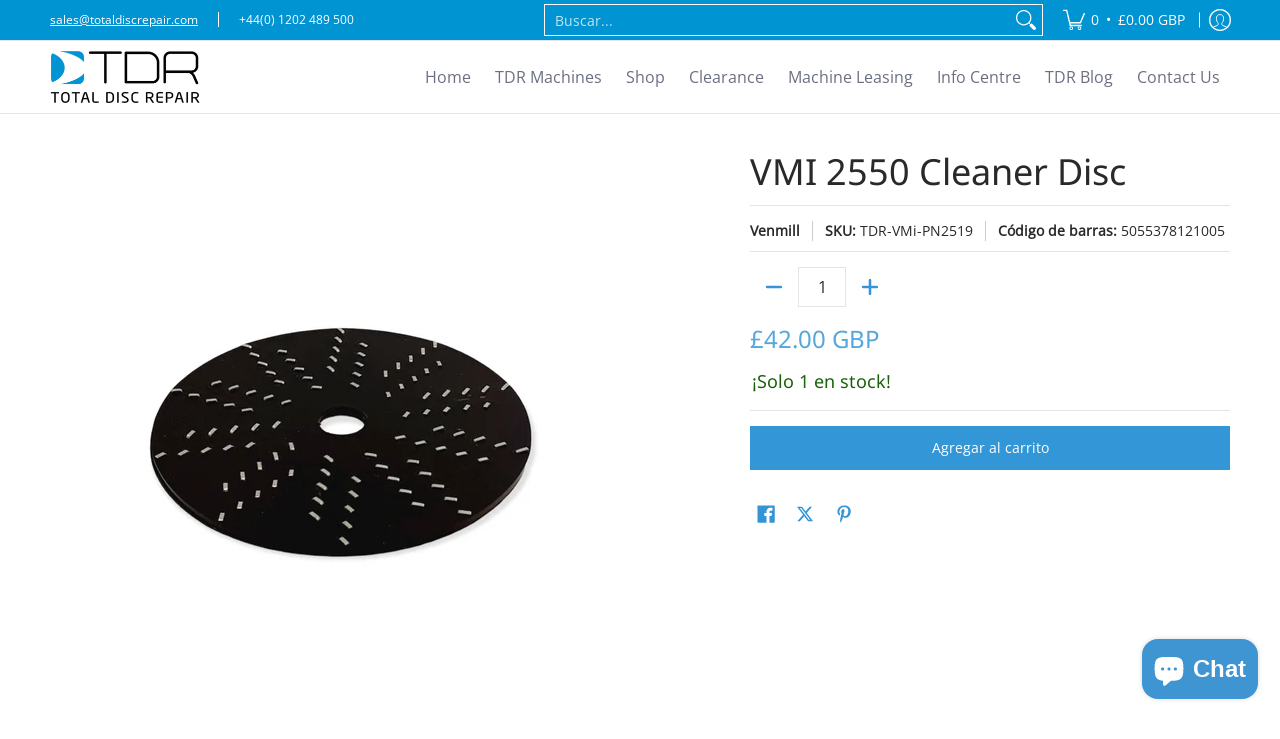

--- FILE ---
content_type: text/javascript; charset=utf-8
request_url: https://totaldiscrepair.com/es/products/p-vmi-2550-cleaner-disc.js
body_size: 291
content:
{"id":7247200649365,"title":"VMI 2550 Cleaner Disc","handle":"p-vmi-2550-cleaner-disc","description":"","published_at":"2021-12-21T11:06:26+00:00","created_at":"2021-12-03T14:25:23+00:00","vendor":"Venmill","type":"Part","tags":["2550","P","VENMILL","VMI-2550","VMI2550 P"],"price":4200,"price_min":4200,"price_max":4200,"available":true,"price_varies":false,"compare_at_price":null,"compare_at_price_min":0,"compare_at_price_max":0,"compare_at_price_varies":false,"variants":[{"id":43064572969109,"title":"Title","option1":"Title","option2":null,"option3":null,"sku":"TDR-VMi-PN2519","requires_shipping":true,"taxable":true,"featured_image":null,"available":true,"name":"VMI 2550 Cleaner Disc","public_title":null,"options":["Title"],"price":4200,"weight":65,"compare_at_price":null,"inventory_management":"shopify","barcode":"5055378121005","requires_selling_plan":false,"selling_plan_allocations":[]}],"images":["\/\/cdn.shopify.com\/s\/files\/1\/0480\/0190\/8885\/products\/photoroom.png?v=1654089833"],"featured_image":"\/\/cdn.shopify.com\/s\/files\/1\/0480\/0190\/8885\/products\/photoroom.png?v=1654089833","options":[{"name":"Product Type","position":1,"values":["Title"]}],"url":"\/es\/products\/p-vmi-2550-cleaner-disc","media":[{"alt":null,"id":26852693049493,"position":1,"preview_image":{"aspect_ratio":1.0,"height":2000,"width":2000,"src":"https:\/\/cdn.shopify.com\/s\/files\/1\/0480\/0190\/8885\/products\/photoroom.png?v=1654089833"},"aspect_ratio":1.0,"height":2000,"media_type":"image","src":"https:\/\/cdn.shopify.com\/s\/files\/1\/0480\/0190\/8885\/products\/photoroom.png?v=1654089833","width":2000}],"requires_selling_plan":false,"selling_plan_groups":[]}